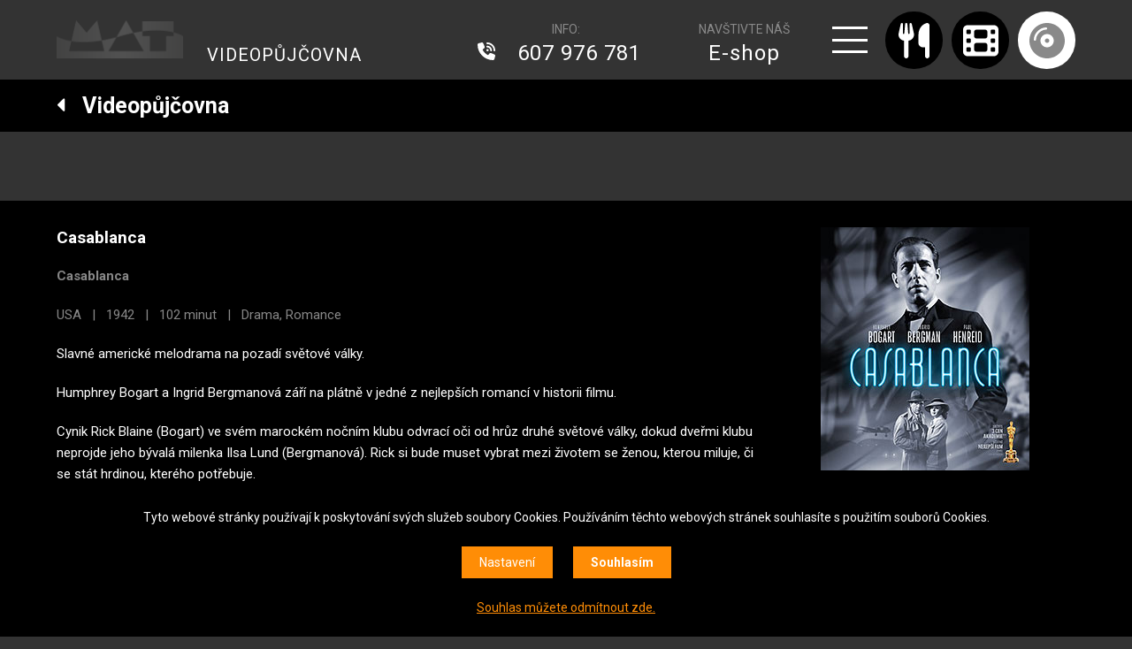

--- FILE ---
content_type: text/html; charset=UTF-8
request_url: https://www.mat.cz/kino/cz/pujcovna?movie-id=6949_casablanca
body_size: 5632
content:
<!DOCTYPE HTML>
<html lang="cs">
<head>
<meta charset="utf-8">
<meta name="viewport" content="width=device-width; initial-scale=1.0; maximum-scale=5.0; user-scalable=1;" />
<title>Videopůjčovna MAT na Karlově náměstí | Praha</title>

<meta name="description" content="Vstupte do retro světa filmových zážitků ve videopůjčovně MAT na Karlově náměstí v&nbsp;Praze! S&nbsp;více než 3000 filmovými tituly máme pro každého filmového nadšence něco speciálního. Od klasických snímků po nejnovější hity – na DVD, Blu-ray i&nbsp;4K-UHD discích. Užijte si kinematografii v&nbsp;nejvyšší kvalitě a&nbsp;nechte se pohltit do světa nezapomenutelných příběhů."  /> 
<meta name="keywords" content="Videopůjčovna, filmy, Karlovo náměstí, Praha, DVD, Blu-ray, videopujcovna, karlovo namesti"  /> 

<meta property="og:title" content="Casablanca (4K-UHD) | USA | 1942 | MAT" /> 
<meta property="og:url" content="https://www.mat.cz/kino/cz/pujcovna?movie-id=6949_casablanca" /> 
<meta property='og:description' content='Vstupte do retro světa filmových zážitků ve videopůjčovně MAT na Karlově náměstí v&nbsp;Praze! S&nbsp;více než 3000 filmovými tituly máme pro každého filmového nadšence něco speciálního. Od klasických snímků po nejnovější hity – na DVD, Blu-ray i&nbsp;4K-UHD discích. Užijte si kinematografii v&nbsp;nejvyšší kvalitě a&nbsp;nechte se pohltit do světa nezapomenutelných příběhů.' /> <meta name="author" content="MAT" />
<meta name="robots" content="index,follow" />

<meta property="og:image" content="https://www.mat.cz/kino/pict/program_movie_cz/face/6949.jpg" />
<link rel="icon" href="/kino/favicon32x32.png" sizes="32x32" />
<link rel="icon" href="/kino/favicon192x192.png" sizes="192x192" />
<link rel="apple-touch-icon-precomposed" href="/kino/favicon180x180.png" />
<meta name="msapplication-TileImage" content="/kino/favicon270x270.png" />

<script src="/kino/js/jquery-1.11.1.js"></script>
<link rel="stylesheet" href="/kino/js/jquery-ui.css" />
<script type='text/javascript' src="/kino/js/jquery-ui.js"></script>

<link href="https://fonts.googleapis.com/css?family=Orbitron:400,700|Roboto:400,700&amp;subset=latin-ext" rel="stylesheet" /> 
<link rel="stylesheet" href="https://use.fontawesome.com/releases/v5.7.1/css/all.css" integrity="sha384-fnmOCqbTlWIlj8LyTjo7mOUStjsKC4pOpQbqyi7RrhN7udi9RwhKkMHpvLbHG9Sr" crossorigin="anonymous" />

<link rel="stylesheet" href="/kino/owl-carousel/owl.carousel.css" />
<script src="/kino/owl-carousel/owl.carousel.min.js"></script>

<link rel="stylesheet" type="text/css" href="/kino/css/screen.css" />
<script type='text/javascript' src='/kino/js/site.js?1769925501'></script>

<link type="text/css" rel="stylesheet" href="/kino/lightgallery/lightgallery.css" /> 
<script type='text/javascript' src="/kino/lightgallery/lightgallery.min.js"></script>
<script type='text/javascript' src="/kino/lightgallery/lg-video.min.js"></script>
<script type='text/javascript' src="/kino/lightgallery/lg-hash.js"></script>
<script type='text/javascript' src="https://cdnjs.cloudflare.com/ajax/libs/jquery-mousewheel/3.1.13/jquery.mousewheel.min.js"></script>

<script>
window.dataLayer = window.dataLayer || [];
function gtag(){dataLayer.push(arguments);}

gtag('consent', 'default', {
  'ad_storage': 'denied',
  'analytics_storage': 'denied',
  'personalization_storage': 'denied'
});
</script>

<!-- Google tag (gtag.js) -->
<script async src="https://www.googletagmanager.com/gtag/js?id=G-2FFQD3MXB6"></script>
<script>
  window.dataLayer = window.dataLayer || [];
  function gtag(){dataLayer.push(arguments);}
  gtag('js', new Date());

  gtag('config', 'G-2FFQD3MXB6');
</script>



<!-- Event snippet for Zobrazení stránky conversion page -->
<script>
  gtag('event', 'conversion', {'send_to': 'AW-11315636956/SSwVCOmuzNoYENzV25Mq'});
</script>

<!-- Google tag (gtag.js) -->
<script async src="https://www.googletagmanager.com/gtag/js?id=AW-11315636956"></script>
<script>
  window.dataLayer = window.dataLayer || [];
  function gtag(){dataLayer.push(arguments);}
  gtag('js', new Date());

  gtag('config', 'AW-11315636956');
</script>


<!-- Meta Pixel Code -->
<script>
!function(f,b,e,v,n,t,s)
{if(f.fbq)return;n=f.fbq=function(){n.callMethod?
n.callMethod.apply(n,arguments):n.queue.push(arguments)};
if(!f._fbq)f._fbq=n;n.push=n;n.loaded=!0;n.version='2.0';
n.queue=[];t=b.createElement(e);t.async=!0;
t.src=v;s=b.getElementsByTagName(e)[0];
s.parentNode.insertBefore(t,s)}(window, document,'script',
'https://connect.facebook.net/en_US/fbevents.js');
fbq('init', '821914439421546');
fbq('track', 'PageView');
</script>
<noscript><img height="1" width="1" style="display:none"
src="https://www.facebook.com/tr?id=821914439421546&ev=PageView&noscript=1"
/></noscript>
<!-- End Meta Pixel Code -->


</head>

<body  class='article3' >
<div id="fb-root"></div>
<script>(function(d, s, id) {
  var js, fjs = d.getElementsByTagName(s)[0];
  if (d.getElementById(id)) {return;}
  js = d.createElement(s); js.id = id;
  js.src = "//connect.facebook.net/cs_CZ/all.js#xfbml=1";
  fjs.parentNode.insertBefore(js, fjs);
}(document, 'script', 'facebook-jssdk'));</script>


<section class='header'>
<div class='header0'>
<a href='/' class='logo'><span>MAT</span></a><div class='menuheadline'>
<a href='/kino/cz/pujcovna' class='menuh1'>VIDEOPŮJČOVNA</a>
</div>
<div class='logo-hotline'>
<span>INFO:</span>
<a href='tel:+420 607 976 781' class=''> 607 976 781</a>
</div>
<div class='logo-eshop'>
NAVŠTIVTE NÁŠ
<a href='https://eshop.mat.cz/' target='_blank'>E-shop</a>
</div><a href='#menu' class='menubutt'></a>
<a href='/kino/cz/restaurace-mat' class='logo-restaurant '><span><em></em>Restaurace</span></a>
<a href='/kino/' class='logo-cinema '><span><em></em>Kino</span></a>
<a href='/kino/cz/pujcovna' class='logo-dvd logo-dvds'><span><em></em>Videopůjčovna</span></a><div class='bin' id='bin'></div><div id='menu'>
<ul><li><a href='/kino/cz/pujcovna' id='menu3' class=' menus '>Videopůjčovna</a></li>
<li><a href='/kino/cz/o-pujcovne' id='menu17' class=''>O půjčovně</a></li>
<li><a href='/kino/cz/cykly' id='menu4' class=''>Cykly</a></li>
<li><a href='/kino/cz/darkova-karta' id='menu55' class=''>Dárková karta</a></li>
<li><a href='/kino/cz/digitalizace' id='menu6' class=''>Přepis 8mm filmů</a></li>
<li><a href='/kino/cz/o-kinu' id='menu7' class=''>O kinu</a></li>
<li><a href='https://eshop.mat.cz/' id='menu53' class=''>E-shop</a></li>
</ul>
</div>

</div>
</section>
<div class='afterheader'>

<!-- 3 -->

<section class='headlinebar'>
<div class='headlinebar0'>

<h1><a href='javascript:self.history.back();'><i class='fas fa-caret-left'></i> &nbsp; Videopůjčovna</a></h1>

</div>
</section><section class='submenu'>
&nbsp;
</section>

<div class='content'>
<div class='content0'><div class='rent1'>
<h2>Casablanca </h2>
<p><strong>Casablanca</strong></p>

<p>USA &nbsp; | &nbsp; 1942 &nbsp; | &nbsp; 102 minut &nbsp; | &nbsp; Drama, Romance</p><div class='white'><p>Slavné americké melodrama na pozadí světové války.</p><p>Humphrey Bogart a Ingrid Bergmanová září na plátně v jedné z nejlepších romancí v historii filmu.</p>

<p>Cynik Rick Blaine (Bogart) ve svém marockém nočním klubu odvrací oči od hrůz druhé světové války, dokud dveřmi klubu neprojde jeho bývalá milenka Ilsa Lund (Bergmanová). Rick si bude muset vybrat mezi životem se ženou, kterou miluje, či se stát hrdinou, kterého potřebuje.</p>
</div><p>hrají: Humphrey Bogart, Ingrid Bergman, Paul Henreid, Claude Rains, Conrad Veidt, Sydney Greenstreet</p><p><strong>režie:</strong> Michael Curtiz</p><p><strong>zvuk:</strong> anglický DTS Master Audio 2.0, český 1.0, francouzský 1.0, italský 2.0, maďarský 2.0, německý 2.0, polský voiceover, španělský 1.0</p><p><span class='soundlogo'><img src='/kino/img/sound/dolby-digital.gif' alt='dolby-digital' title='dolby-digital / SNID 95 - španělský 1.0' /></span></p><p><strong>titulky:</strong> české titulky, francouzské titulky, holandské titulky, italské titulky, maďarské titulky, německé titulky, polské titulky, rumunské titulky, španělské titulky</p><p>formát obrazu: 1:1,37</p></div><div class='rent2'><img src='http://old.mat.cz/pujcovna/images/dvd/casablanca-uhd.jpg' alt='Casablanca (4K-UHD)' title='Casablanca (4K-UHD)' /><div class='rent23'>nosič č.5079<br />
půjčovné 70 Kč<br />
<strong>půjčený</strong></div><p>Více o filmu:<br /><a href='http://www.csfd.cz/film/1912-casablanca/' target='_blank' class='icon-csfd'></a><a href='http://www.imdb.com/title/tt0034583/' target='_blank' class='icon-imdb'></a></p>

</div><div class='youtube'>
<iframe src='//www.youtube.com/embed/a2MnKebNlRo?rel=0' frameborder='0' allowfullscreen></iframe>
</div><div class='clear'></div>
</div>
</div><link rel='stylesheet' type='text/css' href='/kino/css/cookies.css' />
 <script type='text/javascript' src='/kino/js/cookies.js'></script>
 <div class='cookies cookiesanswer' id='cookies-short'>
 <div class='cookies1'>Tyto webové stránky používají k poskytování svých služeb soubory Cookies. Používáním těchto webových stránek souhlasíte s použitím souborů Cookies.</div>
 <div class='cookies2'>
 <a href='#cookies-settings' id='cookies-settings'>Nastavení</a> 
 <a href='#cookies-granted' id='cookies-granted'>Souhlasím</a>  
 </div>
 <div class='cookies3'><a href='#cookies-denied' id='cookies-denied'>Souhlas můžete odmítnout zde.</a></div>
 </div><div class='cookiesdetail' id='cookies-detail'>
 <div class='cookiesdetail0'></div>
 <div class='cookiesdetail1'>
 <a href='#cookies-close-detail' class='cookiesdetailclose'>&times;</a>
 <div class='cookiesdetail11'> Nastavení cookies</div>
  <div class='cookiesdetail12'><p>Zde máte možnost přizpůsobit soubory cookies dle kategorií, jak vyhovují nejlépe Vašim preferencím.</p>
</div>
   <div class='cookiesdetail13'>
   <a href='#tech_storage' class='cookieswitch cookieswitch1' id='butt_tech_storage'></a>
   Technické cookies</div>
   <div class='cookiesdetail14'><p>Technické cookies jsou nezbytné pro správné fungování webové stránky a všech funkcí, které nabízí a nemohou být vypnuty bez zablokování funkcí stránky. Jsou odpovědné mj. za uchovávání produktů v košíku, přihlášení k zákaznickému účtu, fungování filtrů, nákupní proces nebo ukládání nastavení soukromí. Z tohoto důvodu technické cookies nemohou být individuálně deaktivovány nebo aktivovány a jsou aktivní vždy</p>
</div>
   <div class='cookiesdetail15'>
   <a href='#analytics_storage'  id='butt_analytics_storage' data-storage='analytics_storage' class='cookieswitch cookieswitch0 '></a>
   Analytické cookies </div>
   <div class='cookiesdetail16'><p>Analytické cookies nám umožňují měření výkonu našeho webu a našich reklamních kampaní. Jejich pomocí určujeme počet návštěv a zdroje návštěv našich internetových stránek. Data získaná pomocí těchto cookies zpracováváme anonymně a souhrnně, bez použití identifikátorů, které ukazují na konkrétní uživatelé našeho webu. Díky těmto cookies můžeme optimalizovat výkon a funkčnost našich stránek.</p>
</div>
   <div class='cookiesdetail17'>
   <a href='#personalization_storage' id='butt_personalization_storage'  data-storage='personalization_storage' class='cookieswitch cookieswitch0 '></a>
   Preferenční cookies</div>
   <div class='cookiesdetail18'><p>Preferenční cookies umožňují, aby si webová stránka zapamatovala informace, které mění, jak se webová stránka chová nebo jak vypadá. Je to například Vámi preferovaný jazyk, měna, oblíbené nebo naposledy prohlížené produkty apod. Díky těmto cookies Vám můžeme doporučit na webu produkty a nabídky, které budou pro Vás co nejzajímavější.</p>
</div>
   <div class='cookiesdetail19'>
   <a href='#ad_storage'  id='butt_ad_storage'  data-storage='ad_storage' class='cookieswitch cookieswitch0 '></a>
   Marketingové cookies</div>
   <div class='cookiesdetail20'><p>Marketingové cookies používáme my nebo naši partneři, abychom Vám dokázali zobrazit co nejrelevantnější obsah nebo reklamy jak na našich stránkách, tak na stránkách třetích subjektů. To je možné díky vytváření tzv. pseudonymizovaného profilu dle Vašich zájmů. Ale nebojte, tímto profilováním zpravidla není možná bezprostřední identifikace Vaší osoby, protože jsou používány pouze pseudonymizované údaje. Pokud nevyjádříte souhlas s těmito cookies, neuvidíte v reklamních sděleních obsah ušitý na míru Vašim zájmům.</p>
</div>
   <div class='cookiesdetail21'>
   <a href='#cookies-granted-selected'  id='cookies-granted-selected'  class='cookiesdetail21'>Souhlasím s využitím vybraných souborů cookies</a>
   <a href='#cookies-granted-all'  id='cookies-granted-all'  class='cookiesdetail22'>Souhlasím s využitím všech souborů cookies</a>
   <div class='clear'></div>
   </div>
 </div>
 </div>
<section class='popupbin' id='popupbin' data-link='/kino/bin-ajax.php'>
<div class='popupbin1'>
<a href='#popupbin' class='popupformclose showhide'></a>
Položka byla přidána do košíku. <a href='/kino/cz/shop/cart' class='popupbin2a'>Dokončit objednávku</a>
<div id='popupbin2'></div>
</div>
</section><a href='#top' class='top slideto'></a><div class='footer'>
<div class='footer0'>

<div class='footer1'>
<img src='/kino/img/logo2023.png' alt='MAT' />
<p>provozovatel:<br />
MAT CLUB s.r.o.<br />
Karlovo náměstí 19<br />
120 00 Praha 2<br />
<br />
IČO 27147118<br />
DIČ CZ27147118</p>
</div>

<div class='footer1'>
<p>Restaurace MAT<br />
kontakt +420 606 588 327<br />
<a href="mailto:info@mat.cz">info@mat.cz</a> (neslouží pro rezervace míst)<br />
<br />
Kino MAT<br />
kontakt +420 224 915 765<br />
<a href="mailto:kino@mat.cz">kino@mat.cz</a> (neslouží pro rezervace vstupenek)<br />
<br />
Videopůjčovna<br />
kontakt +420 607 976 781<br />
<a href="mailto:videopujcovna@mat.cz">videopujcovna@mat.cz</a></p>
</div>

<div class='footer1'>
<p><a href="https://www.facebook.com/KinoMatPraha" target="_blank">Facebook</a> | <a href="https://www.instagram.com/kino_mat/" target="_blank">Instagram</a><br />
Copyright © MAT 2023</p>
</div>

<div class='footer1'>
<img src='/kino/archiv/partner/europacinemas.svg' alt='MAT - Europa Cinemas' class='footerlogo1' />
<img src='/kino/archiv/partner/praha.png' alt='MAT - Praha' class='footerlogo2' />
<img src='/kino/archiv/partner/praha-2.svg' alt='MAT - Praha 2' class='footerlogo3' />
<p>Partneři našeho kina</p>
<a href='#cookies' class='show-cookies-settings'>Nastavení cookies</a>
</div>

<div class='clear'></div>
</div>
</div>      <script src="https://www.google.com/recaptcha/api.js?render=6Ld36OQZAAAAAJ8B_MeqRFeYuV4xdeWklfRD_kcX"></script>
      <script type="text/javascript">
         $(document).ready(function(){
            setInterval(function(){
            grecaptcha.ready(function() {
                grecaptcha.execute('6Ld36OQZAAAAAJ8B_MeqRFeYuV4xdeWklfRD_kcX', {action: 'application_form'}).then(function(token) {
                    $('.token').val(token);
                    $('.action').val('application_form');
                });
            });
            }, 3000);
         });

      </script>
      
      
</div>
</body>
</html>

--- FILE ---
content_type: text/html; charset=utf-8
request_url: https://www.google.com/recaptcha/api2/anchor?ar=1&k=6Ld36OQZAAAAAJ8B_MeqRFeYuV4xdeWklfRD_kcX&co=aHR0cHM6Ly93d3cubWF0LmN6OjQ0Mw..&hl=en&v=N67nZn4AqZkNcbeMu4prBgzg&size=invisible&anchor-ms=20000&execute-ms=30000&cb=c8a2zy208kig
body_size: 48614
content:
<!DOCTYPE HTML><html dir="ltr" lang="en"><head><meta http-equiv="Content-Type" content="text/html; charset=UTF-8">
<meta http-equiv="X-UA-Compatible" content="IE=edge">
<title>reCAPTCHA</title>
<style type="text/css">
/* cyrillic-ext */
@font-face {
  font-family: 'Roboto';
  font-style: normal;
  font-weight: 400;
  font-stretch: 100%;
  src: url(//fonts.gstatic.com/s/roboto/v48/KFO7CnqEu92Fr1ME7kSn66aGLdTylUAMa3GUBHMdazTgWw.woff2) format('woff2');
  unicode-range: U+0460-052F, U+1C80-1C8A, U+20B4, U+2DE0-2DFF, U+A640-A69F, U+FE2E-FE2F;
}
/* cyrillic */
@font-face {
  font-family: 'Roboto';
  font-style: normal;
  font-weight: 400;
  font-stretch: 100%;
  src: url(//fonts.gstatic.com/s/roboto/v48/KFO7CnqEu92Fr1ME7kSn66aGLdTylUAMa3iUBHMdazTgWw.woff2) format('woff2');
  unicode-range: U+0301, U+0400-045F, U+0490-0491, U+04B0-04B1, U+2116;
}
/* greek-ext */
@font-face {
  font-family: 'Roboto';
  font-style: normal;
  font-weight: 400;
  font-stretch: 100%;
  src: url(//fonts.gstatic.com/s/roboto/v48/KFO7CnqEu92Fr1ME7kSn66aGLdTylUAMa3CUBHMdazTgWw.woff2) format('woff2');
  unicode-range: U+1F00-1FFF;
}
/* greek */
@font-face {
  font-family: 'Roboto';
  font-style: normal;
  font-weight: 400;
  font-stretch: 100%;
  src: url(//fonts.gstatic.com/s/roboto/v48/KFO7CnqEu92Fr1ME7kSn66aGLdTylUAMa3-UBHMdazTgWw.woff2) format('woff2');
  unicode-range: U+0370-0377, U+037A-037F, U+0384-038A, U+038C, U+038E-03A1, U+03A3-03FF;
}
/* math */
@font-face {
  font-family: 'Roboto';
  font-style: normal;
  font-weight: 400;
  font-stretch: 100%;
  src: url(//fonts.gstatic.com/s/roboto/v48/KFO7CnqEu92Fr1ME7kSn66aGLdTylUAMawCUBHMdazTgWw.woff2) format('woff2');
  unicode-range: U+0302-0303, U+0305, U+0307-0308, U+0310, U+0312, U+0315, U+031A, U+0326-0327, U+032C, U+032F-0330, U+0332-0333, U+0338, U+033A, U+0346, U+034D, U+0391-03A1, U+03A3-03A9, U+03B1-03C9, U+03D1, U+03D5-03D6, U+03F0-03F1, U+03F4-03F5, U+2016-2017, U+2034-2038, U+203C, U+2040, U+2043, U+2047, U+2050, U+2057, U+205F, U+2070-2071, U+2074-208E, U+2090-209C, U+20D0-20DC, U+20E1, U+20E5-20EF, U+2100-2112, U+2114-2115, U+2117-2121, U+2123-214F, U+2190, U+2192, U+2194-21AE, U+21B0-21E5, U+21F1-21F2, U+21F4-2211, U+2213-2214, U+2216-22FF, U+2308-230B, U+2310, U+2319, U+231C-2321, U+2336-237A, U+237C, U+2395, U+239B-23B7, U+23D0, U+23DC-23E1, U+2474-2475, U+25AF, U+25B3, U+25B7, U+25BD, U+25C1, U+25CA, U+25CC, U+25FB, U+266D-266F, U+27C0-27FF, U+2900-2AFF, U+2B0E-2B11, U+2B30-2B4C, U+2BFE, U+3030, U+FF5B, U+FF5D, U+1D400-1D7FF, U+1EE00-1EEFF;
}
/* symbols */
@font-face {
  font-family: 'Roboto';
  font-style: normal;
  font-weight: 400;
  font-stretch: 100%;
  src: url(//fonts.gstatic.com/s/roboto/v48/KFO7CnqEu92Fr1ME7kSn66aGLdTylUAMaxKUBHMdazTgWw.woff2) format('woff2');
  unicode-range: U+0001-000C, U+000E-001F, U+007F-009F, U+20DD-20E0, U+20E2-20E4, U+2150-218F, U+2190, U+2192, U+2194-2199, U+21AF, U+21E6-21F0, U+21F3, U+2218-2219, U+2299, U+22C4-22C6, U+2300-243F, U+2440-244A, U+2460-24FF, U+25A0-27BF, U+2800-28FF, U+2921-2922, U+2981, U+29BF, U+29EB, U+2B00-2BFF, U+4DC0-4DFF, U+FFF9-FFFB, U+10140-1018E, U+10190-1019C, U+101A0, U+101D0-101FD, U+102E0-102FB, U+10E60-10E7E, U+1D2C0-1D2D3, U+1D2E0-1D37F, U+1F000-1F0FF, U+1F100-1F1AD, U+1F1E6-1F1FF, U+1F30D-1F30F, U+1F315, U+1F31C, U+1F31E, U+1F320-1F32C, U+1F336, U+1F378, U+1F37D, U+1F382, U+1F393-1F39F, U+1F3A7-1F3A8, U+1F3AC-1F3AF, U+1F3C2, U+1F3C4-1F3C6, U+1F3CA-1F3CE, U+1F3D4-1F3E0, U+1F3ED, U+1F3F1-1F3F3, U+1F3F5-1F3F7, U+1F408, U+1F415, U+1F41F, U+1F426, U+1F43F, U+1F441-1F442, U+1F444, U+1F446-1F449, U+1F44C-1F44E, U+1F453, U+1F46A, U+1F47D, U+1F4A3, U+1F4B0, U+1F4B3, U+1F4B9, U+1F4BB, U+1F4BF, U+1F4C8-1F4CB, U+1F4D6, U+1F4DA, U+1F4DF, U+1F4E3-1F4E6, U+1F4EA-1F4ED, U+1F4F7, U+1F4F9-1F4FB, U+1F4FD-1F4FE, U+1F503, U+1F507-1F50B, U+1F50D, U+1F512-1F513, U+1F53E-1F54A, U+1F54F-1F5FA, U+1F610, U+1F650-1F67F, U+1F687, U+1F68D, U+1F691, U+1F694, U+1F698, U+1F6AD, U+1F6B2, U+1F6B9-1F6BA, U+1F6BC, U+1F6C6-1F6CF, U+1F6D3-1F6D7, U+1F6E0-1F6EA, U+1F6F0-1F6F3, U+1F6F7-1F6FC, U+1F700-1F7FF, U+1F800-1F80B, U+1F810-1F847, U+1F850-1F859, U+1F860-1F887, U+1F890-1F8AD, U+1F8B0-1F8BB, U+1F8C0-1F8C1, U+1F900-1F90B, U+1F93B, U+1F946, U+1F984, U+1F996, U+1F9E9, U+1FA00-1FA6F, U+1FA70-1FA7C, U+1FA80-1FA89, U+1FA8F-1FAC6, U+1FACE-1FADC, U+1FADF-1FAE9, U+1FAF0-1FAF8, U+1FB00-1FBFF;
}
/* vietnamese */
@font-face {
  font-family: 'Roboto';
  font-style: normal;
  font-weight: 400;
  font-stretch: 100%;
  src: url(//fonts.gstatic.com/s/roboto/v48/KFO7CnqEu92Fr1ME7kSn66aGLdTylUAMa3OUBHMdazTgWw.woff2) format('woff2');
  unicode-range: U+0102-0103, U+0110-0111, U+0128-0129, U+0168-0169, U+01A0-01A1, U+01AF-01B0, U+0300-0301, U+0303-0304, U+0308-0309, U+0323, U+0329, U+1EA0-1EF9, U+20AB;
}
/* latin-ext */
@font-face {
  font-family: 'Roboto';
  font-style: normal;
  font-weight: 400;
  font-stretch: 100%;
  src: url(//fonts.gstatic.com/s/roboto/v48/KFO7CnqEu92Fr1ME7kSn66aGLdTylUAMa3KUBHMdazTgWw.woff2) format('woff2');
  unicode-range: U+0100-02BA, U+02BD-02C5, U+02C7-02CC, U+02CE-02D7, U+02DD-02FF, U+0304, U+0308, U+0329, U+1D00-1DBF, U+1E00-1E9F, U+1EF2-1EFF, U+2020, U+20A0-20AB, U+20AD-20C0, U+2113, U+2C60-2C7F, U+A720-A7FF;
}
/* latin */
@font-face {
  font-family: 'Roboto';
  font-style: normal;
  font-weight: 400;
  font-stretch: 100%;
  src: url(//fonts.gstatic.com/s/roboto/v48/KFO7CnqEu92Fr1ME7kSn66aGLdTylUAMa3yUBHMdazQ.woff2) format('woff2');
  unicode-range: U+0000-00FF, U+0131, U+0152-0153, U+02BB-02BC, U+02C6, U+02DA, U+02DC, U+0304, U+0308, U+0329, U+2000-206F, U+20AC, U+2122, U+2191, U+2193, U+2212, U+2215, U+FEFF, U+FFFD;
}
/* cyrillic-ext */
@font-face {
  font-family: 'Roboto';
  font-style: normal;
  font-weight: 500;
  font-stretch: 100%;
  src: url(//fonts.gstatic.com/s/roboto/v48/KFO7CnqEu92Fr1ME7kSn66aGLdTylUAMa3GUBHMdazTgWw.woff2) format('woff2');
  unicode-range: U+0460-052F, U+1C80-1C8A, U+20B4, U+2DE0-2DFF, U+A640-A69F, U+FE2E-FE2F;
}
/* cyrillic */
@font-face {
  font-family: 'Roboto';
  font-style: normal;
  font-weight: 500;
  font-stretch: 100%;
  src: url(//fonts.gstatic.com/s/roboto/v48/KFO7CnqEu92Fr1ME7kSn66aGLdTylUAMa3iUBHMdazTgWw.woff2) format('woff2');
  unicode-range: U+0301, U+0400-045F, U+0490-0491, U+04B0-04B1, U+2116;
}
/* greek-ext */
@font-face {
  font-family: 'Roboto';
  font-style: normal;
  font-weight: 500;
  font-stretch: 100%;
  src: url(//fonts.gstatic.com/s/roboto/v48/KFO7CnqEu92Fr1ME7kSn66aGLdTylUAMa3CUBHMdazTgWw.woff2) format('woff2');
  unicode-range: U+1F00-1FFF;
}
/* greek */
@font-face {
  font-family: 'Roboto';
  font-style: normal;
  font-weight: 500;
  font-stretch: 100%;
  src: url(//fonts.gstatic.com/s/roboto/v48/KFO7CnqEu92Fr1ME7kSn66aGLdTylUAMa3-UBHMdazTgWw.woff2) format('woff2');
  unicode-range: U+0370-0377, U+037A-037F, U+0384-038A, U+038C, U+038E-03A1, U+03A3-03FF;
}
/* math */
@font-face {
  font-family: 'Roboto';
  font-style: normal;
  font-weight: 500;
  font-stretch: 100%;
  src: url(//fonts.gstatic.com/s/roboto/v48/KFO7CnqEu92Fr1ME7kSn66aGLdTylUAMawCUBHMdazTgWw.woff2) format('woff2');
  unicode-range: U+0302-0303, U+0305, U+0307-0308, U+0310, U+0312, U+0315, U+031A, U+0326-0327, U+032C, U+032F-0330, U+0332-0333, U+0338, U+033A, U+0346, U+034D, U+0391-03A1, U+03A3-03A9, U+03B1-03C9, U+03D1, U+03D5-03D6, U+03F0-03F1, U+03F4-03F5, U+2016-2017, U+2034-2038, U+203C, U+2040, U+2043, U+2047, U+2050, U+2057, U+205F, U+2070-2071, U+2074-208E, U+2090-209C, U+20D0-20DC, U+20E1, U+20E5-20EF, U+2100-2112, U+2114-2115, U+2117-2121, U+2123-214F, U+2190, U+2192, U+2194-21AE, U+21B0-21E5, U+21F1-21F2, U+21F4-2211, U+2213-2214, U+2216-22FF, U+2308-230B, U+2310, U+2319, U+231C-2321, U+2336-237A, U+237C, U+2395, U+239B-23B7, U+23D0, U+23DC-23E1, U+2474-2475, U+25AF, U+25B3, U+25B7, U+25BD, U+25C1, U+25CA, U+25CC, U+25FB, U+266D-266F, U+27C0-27FF, U+2900-2AFF, U+2B0E-2B11, U+2B30-2B4C, U+2BFE, U+3030, U+FF5B, U+FF5D, U+1D400-1D7FF, U+1EE00-1EEFF;
}
/* symbols */
@font-face {
  font-family: 'Roboto';
  font-style: normal;
  font-weight: 500;
  font-stretch: 100%;
  src: url(//fonts.gstatic.com/s/roboto/v48/KFO7CnqEu92Fr1ME7kSn66aGLdTylUAMaxKUBHMdazTgWw.woff2) format('woff2');
  unicode-range: U+0001-000C, U+000E-001F, U+007F-009F, U+20DD-20E0, U+20E2-20E4, U+2150-218F, U+2190, U+2192, U+2194-2199, U+21AF, U+21E6-21F0, U+21F3, U+2218-2219, U+2299, U+22C4-22C6, U+2300-243F, U+2440-244A, U+2460-24FF, U+25A0-27BF, U+2800-28FF, U+2921-2922, U+2981, U+29BF, U+29EB, U+2B00-2BFF, U+4DC0-4DFF, U+FFF9-FFFB, U+10140-1018E, U+10190-1019C, U+101A0, U+101D0-101FD, U+102E0-102FB, U+10E60-10E7E, U+1D2C0-1D2D3, U+1D2E0-1D37F, U+1F000-1F0FF, U+1F100-1F1AD, U+1F1E6-1F1FF, U+1F30D-1F30F, U+1F315, U+1F31C, U+1F31E, U+1F320-1F32C, U+1F336, U+1F378, U+1F37D, U+1F382, U+1F393-1F39F, U+1F3A7-1F3A8, U+1F3AC-1F3AF, U+1F3C2, U+1F3C4-1F3C6, U+1F3CA-1F3CE, U+1F3D4-1F3E0, U+1F3ED, U+1F3F1-1F3F3, U+1F3F5-1F3F7, U+1F408, U+1F415, U+1F41F, U+1F426, U+1F43F, U+1F441-1F442, U+1F444, U+1F446-1F449, U+1F44C-1F44E, U+1F453, U+1F46A, U+1F47D, U+1F4A3, U+1F4B0, U+1F4B3, U+1F4B9, U+1F4BB, U+1F4BF, U+1F4C8-1F4CB, U+1F4D6, U+1F4DA, U+1F4DF, U+1F4E3-1F4E6, U+1F4EA-1F4ED, U+1F4F7, U+1F4F9-1F4FB, U+1F4FD-1F4FE, U+1F503, U+1F507-1F50B, U+1F50D, U+1F512-1F513, U+1F53E-1F54A, U+1F54F-1F5FA, U+1F610, U+1F650-1F67F, U+1F687, U+1F68D, U+1F691, U+1F694, U+1F698, U+1F6AD, U+1F6B2, U+1F6B9-1F6BA, U+1F6BC, U+1F6C6-1F6CF, U+1F6D3-1F6D7, U+1F6E0-1F6EA, U+1F6F0-1F6F3, U+1F6F7-1F6FC, U+1F700-1F7FF, U+1F800-1F80B, U+1F810-1F847, U+1F850-1F859, U+1F860-1F887, U+1F890-1F8AD, U+1F8B0-1F8BB, U+1F8C0-1F8C1, U+1F900-1F90B, U+1F93B, U+1F946, U+1F984, U+1F996, U+1F9E9, U+1FA00-1FA6F, U+1FA70-1FA7C, U+1FA80-1FA89, U+1FA8F-1FAC6, U+1FACE-1FADC, U+1FADF-1FAE9, U+1FAF0-1FAF8, U+1FB00-1FBFF;
}
/* vietnamese */
@font-face {
  font-family: 'Roboto';
  font-style: normal;
  font-weight: 500;
  font-stretch: 100%;
  src: url(//fonts.gstatic.com/s/roboto/v48/KFO7CnqEu92Fr1ME7kSn66aGLdTylUAMa3OUBHMdazTgWw.woff2) format('woff2');
  unicode-range: U+0102-0103, U+0110-0111, U+0128-0129, U+0168-0169, U+01A0-01A1, U+01AF-01B0, U+0300-0301, U+0303-0304, U+0308-0309, U+0323, U+0329, U+1EA0-1EF9, U+20AB;
}
/* latin-ext */
@font-face {
  font-family: 'Roboto';
  font-style: normal;
  font-weight: 500;
  font-stretch: 100%;
  src: url(//fonts.gstatic.com/s/roboto/v48/KFO7CnqEu92Fr1ME7kSn66aGLdTylUAMa3KUBHMdazTgWw.woff2) format('woff2');
  unicode-range: U+0100-02BA, U+02BD-02C5, U+02C7-02CC, U+02CE-02D7, U+02DD-02FF, U+0304, U+0308, U+0329, U+1D00-1DBF, U+1E00-1E9F, U+1EF2-1EFF, U+2020, U+20A0-20AB, U+20AD-20C0, U+2113, U+2C60-2C7F, U+A720-A7FF;
}
/* latin */
@font-face {
  font-family: 'Roboto';
  font-style: normal;
  font-weight: 500;
  font-stretch: 100%;
  src: url(//fonts.gstatic.com/s/roboto/v48/KFO7CnqEu92Fr1ME7kSn66aGLdTylUAMa3yUBHMdazQ.woff2) format('woff2');
  unicode-range: U+0000-00FF, U+0131, U+0152-0153, U+02BB-02BC, U+02C6, U+02DA, U+02DC, U+0304, U+0308, U+0329, U+2000-206F, U+20AC, U+2122, U+2191, U+2193, U+2212, U+2215, U+FEFF, U+FFFD;
}
/* cyrillic-ext */
@font-face {
  font-family: 'Roboto';
  font-style: normal;
  font-weight: 900;
  font-stretch: 100%;
  src: url(//fonts.gstatic.com/s/roboto/v48/KFO7CnqEu92Fr1ME7kSn66aGLdTylUAMa3GUBHMdazTgWw.woff2) format('woff2');
  unicode-range: U+0460-052F, U+1C80-1C8A, U+20B4, U+2DE0-2DFF, U+A640-A69F, U+FE2E-FE2F;
}
/* cyrillic */
@font-face {
  font-family: 'Roboto';
  font-style: normal;
  font-weight: 900;
  font-stretch: 100%;
  src: url(//fonts.gstatic.com/s/roboto/v48/KFO7CnqEu92Fr1ME7kSn66aGLdTylUAMa3iUBHMdazTgWw.woff2) format('woff2');
  unicode-range: U+0301, U+0400-045F, U+0490-0491, U+04B0-04B1, U+2116;
}
/* greek-ext */
@font-face {
  font-family: 'Roboto';
  font-style: normal;
  font-weight: 900;
  font-stretch: 100%;
  src: url(//fonts.gstatic.com/s/roboto/v48/KFO7CnqEu92Fr1ME7kSn66aGLdTylUAMa3CUBHMdazTgWw.woff2) format('woff2');
  unicode-range: U+1F00-1FFF;
}
/* greek */
@font-face {
  font-family: 'Roboto';
  font-style: normal;
  font-weight: 900;
  font-stretch: 100%;
  src: url(//fonts.gstatic.com/s/roboto/v48/KFO7CnqEu92Fr1ME7kSn66aGLdTylUAMa3-UBHMdazTgWw.woff2) format('woff2');
  unicode-range: U+0370-0377, U+037A-037F, U+0384-038A, U+038C, U+038E-03A1, U+03A3-03FF;
}
/* math */
@font-face {
  font-family: 'Roboto';
  font-style: normal;
  font-weight: 900;
  font-stretch: 100%;
  src: url(//fonts.gstatic.com/s/roboto/v48/KFO7CnqEu92Fr1ME7kSn66aGLdTylUAMawCUBHMdazTgWw.woff2) format('woff2');
  unicode-range: U+0302-0303, U+0305, U+0307-0308, U+0310, U+0312, U+0315, U+031A, U+0326-0327, U+032C, U+032F-0330, U+0332-0333, U+0338, U+033A, U+0346, U+034D, U+0391-03A1, U+03A3-03A9, U+03B1-03C9, U+03D1, U+03D5-03D6, U+03F0-03F1, U+03F4-03F5, U+2016-2017, U+2034-2038, U+203C, U+2040, U+2043, U+2047, U+2050, U+2057, U+205F, U+2070-2071, U+2074-208E, U+2090-209C, U+20D0-20DC, U+20E1, U+20E5-20EF, U+2100-2112, U+2114-2115, U+2117-2121, U+2123-214F, U+2190, U+2192, U+2194-21AE, U+21B0-21E5, U+21F1-21F2, U+21F4-2211, U+2213-2214, U+2216-22FF, U+2308-230B, U+2310, U+2319, U+231C-2321, U+2336-237A, U+237C, U+2395, U+239B-23B7, U+23D0, U+23DC-23E1, U+2474-2475, U+25AF, U+25B3, U+25B7, U+25BD, U+25C1, U+25CA, U+25CC, U+25FB, U+266D-266F, U+27C0-27FF, U+2900-2AFF, U+2B0E-2B11, U+2B30-2B4C, U+2BFE, U+3030, U+FF5B, U+FF5D, U+1D400-1D7FF, U+1EE00-1EEFF;
}
/* symbols */
@font-face {
  font-family: 'Roboto';
  font-style: normal;
  font-weight: 900;
  font-stretch: 100%;
  src: url(//fonts.gstatic.com/s/roboto/v48/KFO7CnqEu92Fr1ME7kSn66aGLdTylUAMaxKUBHMdazTgWw.woff2) format('woff2');
  unicode-range: U+0001-000C, U+000E-001F, U+007F-009F, U+20DD-20E0, U+20E2-20E4, U+2150-218F, U+2190, U+2192, U+2194-2199, U+21AF, U+21E6-21F0, U+21F3, U+2218-2219, U+2299, U+22C4-22C6, U+2300-243F, U+2440-244A, U+2460-24FF, U+25A0-27BF, U+2800-28FF, U+2921-2922, U+2981, U+29BF, U+29EB, U+2B00-2BFF, U+4DC0-4DFF, U+FFF9-FFFB, U+10140-1018E, U+10190-1019C, U+101A0, U+101D0-101FD, U+102E0-102FB, U+10E60-10E7E, U+1D2C0-1D2D3, U+1D2E0-1D37F, U+1F000-1F0FF, U+1F100-1F1AD, U+1F1E6-1F1FF, U+1F30D-1F30F, U+1F315, U+1F31C, U+1F31E, U+1F320-1F32C, U+1F336, U+1F378, U+1F37D, U+1F382, U+1F393-1F39F, U+1F3A7-1F3A8, U+1F3AC-1F3AF, U+1F3C2, U+1F3C4-1F3C6, U+1F3CA-1F3CE, U+1F3D4-1F3E0, U+1F3ED, U+1F3F1-1F3F3, U+1F3F5-1F3F7, U+1F408, U+1F415, U+1F41F, U+1F426, U+1F43F, U+1F441-1F442, U+1F444, U+1F446-1F449, U+1F44C-1F44E, U+1F453, U+1F46A, U+1F47D, U+1F4A3, U+1F4B0, U+1F4B3, U+1F4B9, U+1F4BB, U+1F4BF, U+1F4C8-1F4CB, U+1F4D6, U+1F4DA, U+1F4DF, U+1F4E3-1F4E6, U+1F4EA-1F4ED, U+1F4F7, U+1F4F9-1F4FB, U+1F4FD-1F4FE, U+1F503, U+1F507-1F50B, U+1F50D, U+1F512-1F513, U+1F53E-1F54A, U+1F54F-1F5FA, U+1F610, U+1F650-1F67F, U+1F687, U+1F68D, U+1F691, U+1F694, U+1F698, U+1F6AD, U+1F6B2, U+1F6B9-1F6BA, U+1F6BC, U+1F6C6-1F6CF, U+1F6D3-1F6D7, U+1F6E0-1F6EA, U+1F6F0-1F6F3, U+1F6F7-1F6FC, U+1F700-1F7FF, U+1F800-1F80B, U+1F810-1F847, U+1F850-1F859, U+1F860-1F887, U+1F890-1F8AD, U+1F8B0-1F8BB, U+1F8C0-1F8C1, U+1F900-1F90B, U+1F93B, U+1F946, U+1F984, U+1F996, U+1F9E9, U+1FA00-1FA6F, U+1FA70-1FA7C, U+1FA80-1FA89, U+1FA8F-1FAC6, U+1FACE-1FADC, U+1FADF-1FAE9, U+1FAF0-1FAF8, U+1FB00-1FBFF;
}
/* vietnamese */
@font-face {
  font-family: 'Roboto';
  font-style: normal;
  font-weight: 900;
  font-stretch: 100%;
  src: url(//fonts.gstatic.com/s/roboto/v48/KFO7CnqEu92Fr1ME7kSn66aGLdTylUAMa3OUBHMdazTgWw.woff2) format('woff2');
  unicode-range: U+0102-0103, U+0110-0111, U+0128-0129, U+0168-0169, U+01A0-01A1, U+01AF-01B0, U+0300-0301, U+0303-0304, U+0308-0309, U+0323, U+0329, U+1EA0-1EF9, U+20AB;
}
/* latin-ext */
@font-face {
  font-family: 'Roboto';
  font-style: normal;
  font-weight: 900;
  font-stretch: 100%;
  src: url(//fonts.gstatic.com/s/roboto/v48/KFO7CnqEu92Fr1ME7kSn66aGLdTylUAMa3KUBHMdazTgWw.woff2) format('woff2');
  unicode-range: U+0100-02BA, U+02BD-02C5, U+02C7-02CC, U+02CE-02D7, U+02DD-02FF, U+0304, U+0308, U+0329, U+1D00-1DBF, U+1E00-1E9F, U+1EF2-1EFF, U+2020, U+20A0-20AB, U+20AD-20C0, U+2113, U+2C60-2C7F, U+A720-A7FF;
}
/* latin */
@font-face {
  font-family: 'Roboto';
  font-style: normal;
  font-weight: 900;
  font-stretch: 100%;
  src: url(//fonts.gstatic.com/s/roboto/v48/KFO7CnqEu92Fr1ME7kSn66aGLdTylUAMa3yUBHMdazQ.woff2) format('woff2');
  unicode-range: U+0000-00FF, U+0131, U+0152-0153, U+02BB-02BC, U+02C6, U+02DA, U+02DC, U+0304, U+0308, U+0329, U+2000-206F, U+20AC, U+2122, U+2191, U+2193, U+2212, U+2215, U+FEFF, U+FFFD;
}

</style>
<link rel="stylesheet" type="text/css" href="https://www.gstatic.com/recaptcha/releases/N67nZn4AqZkNcbeMu4prBgzg/styles__ltr.css">
<script nonce="7AWnKYYXC2QzHAh7HX7Nyg" type="text/javascript">window['__recaptcha_api'] = 'https://www.google.com/recaptcha/api2/';</script>
<script type="text/javascript" src="https://www.gstatic.com/recaptcha/releases/N67nZn4AqZkNcbeMu4prBgzg/recaptcha__en.js" nonce="7AWnKYYXC2QzHAh7HX7Nyg">
      
    </script></head>
<body><div id="rc-anchor-alert" class="rc-anchor-alert"></div>
<input type="hidden" id="recaptcha-token" value="[base64]">
<script type="text/javascript" nonce="7AWnKYYXC2QzHAh7HX7Nyg">
      recaptcha.anchor.Main.init("[\x22ainput\x22,[\x22bgdata\x22,\x22\x22,\[base64]/[base64]/[base64]/[base64]/[base64]/[base64]/KGcoTywyNTMsTy5PKSxVRyhPLEMpKTpnKE8sMjUzLEMpLE8pKSxsKSksTykpfSxieT1mdW5jdGlvbihDLE8sdSxsKXtmb3IobD0odT1SKEMpLDApO08+MDtPLS0pbD1sPDw4fFooQyk7ZyhDLHUsbCl9LFVHPWZ1bmN0aW9uKEMsTyl7Qy5pLmxlbmd0aD4xMDQ/[base64]/[base64]/[base64]/[base64]/[base64]/[base64]/[base64]\\u003d\x22,\[base64]\\u003d\\u003d\x22,\x22P8KyeV7Ch0IYRcKnw6LDqUl5FngBw5HClA12wrQWwpjCkWTDsEVrA8KQSlbCjcKBwqk/bDHDpjfCohpUwrHDg8KUacOHw7NDw7rCisKUM2ogPsONw7bCusKtb8OLZxrDh1U1VMKAw5/[base64]/[base64]/Dv8O5w6JdWsKkwrnDuQMxwovDg8OqYMKqwqQ+dsOLZ8KfK8OqYcOzw4DDqF7DpcKiKsKXfgvCqg/[base64]/DmMKawr3Cp8K3HhArwqBgSk7DvlDCiHbCkjDDv2rDq8OQZR4Vw7bCi1jDhlIaaRPCn8ObBcO9wq/Cg8K5IMOZw4zDtcOvw5hwYlM2ekosRQ4ww4fDncOlwpnDrGQJcBAXwr/Csjpkb8OgSUpcfMOkKXMhSCDCosOhwrIBD2bDtmbDvkfCpsOeZcO9w70bccOFw7bDtkfCiAXCtRrDocKMAmIuwoNpwojCk0TDmwE/[base64]/wpHDjMOBJnYrbcKbw7YNBGEiwo8VEsKjQ8Kgw45fUsKWBAEMS8O/H8K6w73Cn8O2w40dRcONECHCuMONEwbCgMKVwo3Cl0rCocOTBFB8OsOXw7vDjyoMw7zCmsO2YMORw6pqCMKDYEfCmMKBwqjCjjbCnj8fwr0uSw5Ww5bDoTlSw7F8w4vCusKNw4LDmcOHOxcVwo5pwpBwO8KlaBTCjQfCpS14w53ChMKJP8KuR1prwqZ3wr/CrQZHXik0ERxNwrbCqsKmHMO5woPCucK5KCsJCAtJEmbDgybDqsO7W0/CksOpOsKgYMOmw4cZwqpFwpfCkWx9DsOswoMOVMO+w7DCk8OuIMK/[base64]/w4DCg8Kwd3DClwNgQcKSG0t8NcORJcOswqXDjsOqYSPCgHXDgSzChhREwrETwowbHcO4w6vDtD8QY1dkw705Yi5BwpTCtl5pw7J6w5h2wr9WOsOOei4HwpbDqF/CosO3wq/[base64]/Du0DDq0wfw4jCuMOFQRAQbsORwoLCiFUkw4QxbsOUw7zCvMKtwqDCmmvCqCxkV0ksWcK6P8KQS8OmTMKlwplJw7xRw5UofcOtw5x5HsOoTmNqZcO3wroww5bCq1ApfQIVw5QpworDtxZ2wrLCpsO6ZS0YB8KfEUjCjTPChcKRB8OWAxfDj0HCgsK/ZsKfwplIwrzCmMKACWTCkcOwDT1jwq4vWzTCrwvDuC7DrQLClGFMwrI/w79kwpV7wqgrw6bCr8OUUcK9WsKmw57CmsKjwqgvYcKOPjjCmcKkw7rCjsKKwos+EETCoAHCmMOPOh8Bw6nCgsKmGQ7Cun7DghhrwpfCgcOCZjZOa2cVwqc6wqLChAAaw5x6KMOJw44Sw5cJwo3CnUhKwqJCwrDDnlVpMMK/K8O1B3nDh0AIVsOHwpclwpDCox1awrZswpQOdMKmw4lAwqnDvMKewoI8Z2DDpEzCpcOTdkrCuMODRg7CtMKJw75eIm5zLh52w40cQ8KkOXhQMnkbNMO/AMKZw4onTwnDgUIYw6I/wrwHw7PCqkHCnsOjQ3k6AcOrNwUOCG7Dv31VB8Kqw64GfcK6S3PCqWtwDAPDrcKmwpHDkMKawp3DiCzDq8ONDkvCvMKMw53CqcKKwoJcUERHw7d5EsOCwoo4w5NtDMKULm3DqsKjw47CncOswo/DtzVaw6I9IsO4w53DqivDp8OdA8Oww41pw58mw49zwoxDAX7Cg1Ajw6UeacOsw6xVEMKbUsONESFlw5PCqynCjXTDnF7CjHnDlGTDpm90DgPCgVvDpmJFUcOGwpsDwpJ/[base64]/wphWwohLw6jDvX82DmrCvMKSTsO0w5Z9w5DCmlHCkVACw4hBw4zCrjHDrDZHA8OEEXbDrcK2LRTCvyQjOcOBwr3Ci8KiQcKGYW8kw4pCJsOgw6rCn8Ksw6bCr8KEcT1gwpTCrCt6C8Kow4LCtgMyGy/DmMOMwohLw6/CmEF2BsOqw6HCnRPCt28RwqTCgMODw7zCjsO1w75/fMO/Y0EaS8OOSFxWFjx9w4XCtAhtwqhQw59Hw5XDoFxKwprCphU2woBUw5txQH/DoMKuwq9Ow4pQIAZlw6N8w6nCqMO5P0BqUnbDqXDCj8KIwqTDoz0Tw7w2w7LDgBTCj8K8w7zCm1Zqw65iw6cpccKuwonDnhTDrF8peltKw6/Crn7DsnXCgytZw6vCkjTCkWApwrMPw7XDvhLCnMK4bMOJwrvDlcOtw7A8UDx7w51JOcKvwprCsGjDvcKgwrcTw7/[base64]/[base64]/w5pIwpPCjcOzwrMMw6fCk0nDmsOBVl9fwonCiVUhJcKhQsOrwqTChMO8w6bDqk/CnMKRZ0wXw6jDnE3CiE3DsEbDtcKSwr8FwrDCg8OEwqRWfGlgB8O8EWQIwozCiBR8aBEgZMK3QMOowqDCoXEvwpPCqTBgw4rChcO+woVqw7fCrVTCji3Ck8KLEsOXdsOBw6p4wrdlwojDlcOyX20yb3nCkMOfw4YDw7PDsRtow7gmKMKmwoDCmsKANMKawrnDvsO/w4wTwopFO0lSwpQQIkvCq0rDgMK5NE3CkUTDjzFFOcOdwoHDvVg0woHCisK4IlBrw5rDrcOAd8K7Ii/DiRjDjBEVw5YJYzLCscKyw6E7R3rDtjfDlcOoEmLDo8KhCABQVcK6PjhMwqbDnsKea2ATw6BdZQgxw4sUKwLCgcKNwpIqFcOfw57Cg8O4AQ/DisOMw5bDrFHDlMOTw5o1w707D13CtsK9AsOsfTTDssKZAUXDicOkwpJzRD01w6o/N2RUdsOCwoMuwobClcOuw7ZsTx/Ct35Ewqx2w4wuw60Gw78bw6vCisOwwpouSsKPLQzDqcKbwo1kwo/[base64]/[base64]/SMOOJsOVAsO/[base64]/PMOywqjDlsKKw5xkwo3CgMKIw5pBwpvCvcOfwqBrw77CsDEIwpTCosOSw5pdw54bw4UdLsOoXgvDkGvDncKfwoYZw5DDrsO2UGbCi8K9wq/Ci1JmL8KPwopzwq/Dt8K5d8KoABrCmyvCui3DkWB5OsKKfhHCtcKvwo11wrkZcsKtwp/[base64]/DvcONwojDucOXXsK0w4lLwrpERVQ8dzcoGW/DoW1gwpEOw5XDkcKqw6PDjsOiMcOAwrIJLsKKWMKlwobCvFkPfTDCp3TDkmDDs8K9w43DjMOUw4pkw7JWJgLDtjTDpV7ChknCrMOHw4MvT8K+wpE9OsOSGMOOWcOZw7nCgcOjw4lJwp0Uw7rDgRlsw5Ebwo3CkHBEf8KwRsODw6DCjsO0VEZkwqHCmUUQYkxGLg/DlMK1UMO7bSAqUcOiXcKAwrfDrsObw4zDhcK+Z2rCtcKQX8Opw4TDu8OgZmfDumYtw4zDmMKjGhrCtcOtwpXDunTCpcO9UMOUVMO3dcKgw7vDnMOXIMKQwqJHw7x+fsOgw7pLwpg8QWw1w6Vdw6nCicO0wrN2w5/[base64]/CkMKrbHVwO3pNI2R9w6bClH8FMiMOakzDkWHDkiDCuVkfwq3Cpxslw5TDiwfCssOZwqo6c1Q1FsKND3zDksKrwqY9ZgzCjyYyw6XCksKTAcOyOHfDvSQ6w4I1wpELB8OlOcO0w6XCgcOFwoAhBB1BfHTDjhnDrQPDi8Omw70FfcK8worDn107IHvDm3/[base64]/CqsO8IcKRdMO2PDvDvMOIw4fCoMOWWwtYw7LDrnw1CjDCrW/[base64]/[base64]/SV3CusKzwrwiXF03CcKqw6XDqF1WKn/[base64]/CokdXwo4nKQzDgcOpDMKVw5HCozUhw5vClsK6TyDDu1Fow5MUP8K0e8OaQQ1KCMKpwoDDpsOhPgh9egEMw5fCtDPCs03DvMO1YBgmHcKKKcOJwpNJDsO6w7XDvATDvAHClB7CgUVCwrl3cHVew4nChsKQUjPDj8Ovw4zCv0J/[base64]/DhjXCiULChX5qX8K7w69Pf3UVwp5yRSnCoRUXdcKJwozCvhFww5TCrznCnsOMwpPDhy/[base64]/wrjDi0gEeMOYwoQ6UGR0w5xDw5INFsKiacKPw4/DtwYrc8OEKmXDjDg3w7dQY2jCp8Kzw6MawqnCt8K9BQRUwrQCKj55w64BJ8OYwqg0KcOUw5HDtkhsw4fCs8O9w4k4JBF/McKdZDJmwp9oM8KKw5HCpsKlw48IwrPDqm1vwrBXwphXXU4rP8OuKnnDvyDCtsOIw5UTw7Fcw5N5XjB6BMKVPQPCpMKJasO3A09CHizDgGUFwp/Dh1EAH8Klw5M4wo1Bw4Bvwq8fJR1RJsO6TcOXw4l/wqEgwq7Dq8K+FsKUwohHdS8AUsKjwoJ8DQcjagNmwpnDh8OWTcK9NcOdGDHCiSDCs8OPA8KJLkxxw67Dr8OzS8O4w4QsPcKHA1jCtsOBw7jCjGbCuxVAw6LCh8Ojwqsnbw5nMsKKfjrCkx3DhWYewpLCkcOQw5fDoB/Dpi1RBQBJX8KWwroiGsKewrlswpxfGcOFwpHCjMObwosuw4PCvQZIAjPCi8K7w5txVMO8w6HDgsKtwq/CkAghw5F/TDJ4SV4hwp1swqlDwolANMOxTMOVwqbDkxtiL8KNwpjDsMOfPAQIw5jCgFHCqGnCrBzCtcKzIAxPFcOSSMOnw6BmwqHCgS3CrcK7w63CvMO8wo4rdU0ZasO3eXrCm8OcLyEUw54awqzDsMOew4DCusOVwr3Chio/w4XDpMK5w5Z+w6TDhEJUwr3DvsK3w6h9wolUJcKMBsOEw4HDlVhkbwVVwrLCgcKUwrfCsmvDunfDpDbCkSbCng7Dpgo2wp48BSfCp8Kfwp/[base64]/DpXPCvT8tw6vCnsKONcOdwrM7w6A5wqbCgcONb8OCI27Ct8K6w7/DtwDCi2zDmsOow7l0HMOkaXsDbMKWP8KaKMKXKFIGMsK9wp4SPlPCpsKif8OPw78Lwq8SQ2lTwp5Yw4TDmcKGKMOUw4QWw7TDjsKPwqTDu30OAsKDwpLDuW/Dp8OGw6Qfwp5Ww47CvMOIwrbCvTlgw6JLw4VOwoDCjALDm1pmAmBXPcK/wqExbcOLw57Dt23DgMOqw7J1YsOGE13CvMKsDBJtTUUGw755wpZtPR/DgcOKVxDDr8KMAgUVwpNcVsOGw6TDlnvCn1HCinbDpsKAwr/DvsOAXsKgE0bDkyxkw71hUsOhw5sNw6QhMsOiPgzDg8OLY8KCw47Dq8KDXAU6IsK6w67DrlR1woPDklDCr8OKEMOkCzXCnRPDmwjCjsOudXTDqAJowohlCRlnYcOfwrhsA8O+wqLCjlfDmy7DuMKvwqHCpS0sw7TCvAR9bcKCw6/DuC3DnihXw4XCuWcBwpnCgMKcT8OEQcKrw6HCqQNKMw7Cu2MAwqc0Ig/Crk0ywqHDjMKKWkkLwp5twrZwwoouw5QNc8OLVsOKwpU+wo02R3TDsHogKcOZwonDq2xZwpY0wqfDq8OZBMKdPcOfKGYswrEUwo/[base64]/CmSFpMcOswrjCrzHCtMK5PDrDqS13FlpGTMKLaFjCl8OdwrhTwoAYw4ZTOcKqwr3CtcOpwqXDtFvCq38mPsKQYcOSD1HCqcOJQwwwcsO/f2NTJRzDo8O/wpXCvlTDvsKLw6IKw70EwpAEwog3ZAvCh8KbEcODFcK+JsO1X8Krwp8kw4IYUwUbU24sw4LCiWPDkGUMwoXDs8KrdB1bZhPDpcONQAdAPMOgHivCrsKrISg1w6Bnwp/Cl8OrZmvCv2/DhMKUwrfDn8O+IQrDnF7Dv1HDhcOiBgPCiUYhAUvCsBhPw6HDnsOHZUvDuxAuw73Cj8Kmw6PDkMKjSE8TYTMWWsKHw6ZcZMOWITsiw6UhwoDDljnDjsOTwqomYzwcwrB6w4pfw6nDuBbCscOjw70wwqsPwq/[base64]/fm3DpMOUwq7Dh3p4NsKsNcKKFcOKVXkDH8KiMcKOwqUhw63CszFkNh/DgBgYKMKCA0JiZSQhG3crDg3DvWvDrnLDiigswpQtwr9ea8KkU1QeDsOuw47Dk8OjwovCinsyw54AWcK9U8KbS03CqH1zw5RwAkLDtwzCncObw7DCqHx2QxrDvDgHUMO2wqodFxVocUEQRkVrLXTDu1bCh8KuMB/DpSDDpyLChi7DuzHDgx7Chx7ChcO1FsK5HlTCsMOqWFcrOD9aXBvCtGUWUTAIccKawofDsMKQW8OPYsOGL8KJfy8Cfn9bw6fCkcOsemRJw5LCuXnCs8Ogw5PDtUDCpFoUw51JwpIDDsK3wobDtV0FwqzCj0/CssKBAMOuw5k9NMKpVDU8EsO9w5R6w6jCmgnCnMOswoDDlMKJwqY1w7/Csm7CocKSG8Kjw6TCp8O2wqTDsXTCjEY6Q0/Cv3Yjw7gmwqLCgBXCjMOiw4/Dvj1bPcKGw5XDiMO2A8OIwqQHw7nDnsOhw4nDusOxwofDsMOKNDgpaTsBw71FKcOqMsK+WhUYfDhOwpjDucOMwrlbwp7CpzUrwrkXwqPDugPCpwxuwq3DmRPDhMKMSSgbUx7CvMKLV8O4wqRlRsKPwobChBrDjcKBOsOFLx/DjTgEwpLDpTrCkiQONcKQwq/DgBDCucO2AsKfdGhGUMOow6gMXizCnT/Cg19HAcOtTcOJwqzDphnDl8OPdD7DqwjCo0M/[base64]/CmAPClG0aaGfDm8KgFj1mw6/CkzLDkcOSwoZVFmzDpMOBb1PCl8O5RVYlasOqd8O0w4AVXnzCtsKhw7vDkQXDs8OXTsKsN8KERMOjVBEPMMK/wqTCqF0FwpM2PwvDkUvCqm3CrsOeLlcEw5/DlMKfwoPCvMOWw6ZlwrJrwp4yw7hEwogjwqrDpcKjw5RiwpZBbDXClcK1wqRCwqxGw5tnP8OvE8Kew6bCicOHw4g5LF/Ds8ONw4TCq1PCj8KBw73CoMO4w4QqecOvEcKhbsO4XcKdw7UYRsOpWDN1w6HDglMTw4RXw7PDiD/ClsOLXcO2QjnDpMKjw73DsVRTwog9aS1+w7dFb8KuZsKdw5R0GVtnwqR3ZCXCs2g/ZMKdXE04TsKHwpHCtwh1P8O+SMK6EcK5CmnCtGXDt8KEw5/[base64]/DlcKJwrNmwq8uNMK6w4EzMm16DAbDoRpRwo/CgcKew5zCjl5cw70ddRbCiMKZJlh3w6rDtsKBSnlIMWXDkMOJw5A0w7PCrsK3En0YwpZbScK0fcKSey7DigIQw7BUw5bDpsK9OcOYTCQcw7HDs2xvw6fDhcKkwpLCuX4oYhHCq8KXw4ljUXlJP8KqOQBuwpsswqkPZnnDh8OWAsO/wqZTw6t3wrciw7cQwrg1wq3Cn1bCi2kOLsOLQTcbY8OrL8OaUirChzpSHWF8Zgw9AcOtwqBuw6kiwpPDtsO+O8KNCsOZw6jCp8OZWGTDj8OQw6XDqwwGwopzwrHCvcKPb8K3NMORbDhowpYzTcOjCyxEwrbDvUHDsmZKw6lFLgPCicK7N2M8MiPCgcOgwqEJCcKLw4/CpsOdw63DjT05BUbCuMK8w6HDl3gLw5DDhcOhwp50wrzDnMKPw6XCtsKyQG04woLCqwbDs1oXwo3CvMKzwrkcLcKBw4N6M8Kiwp4qdMKrwqbCs8KKWMOjH8Kyw6/Cq0HDvcKzwqUtQMOdDMKiIcOBw7bCu8O2GMOsaTjDozshw5xQw7zDvsKmMMOnBsO7O8OXEEEnWxfDqzXCi8KDWC9Bw68nw5bDi1VmbwLCqQB8WMKYDcOrw5vDlcODwrnDuw/Ck17DkFMhwpjCpnTCtcOYw57CgTbDtcKKw4RTw5t+wr4iw5QyaiPCvkHCpmIfw5jDmAVYIMKfwqAywrE6KsKZwrnCgsOtI8KKwq/DpD3CiCXCkAbDgsK+JxUvwqE1bUoYwqLDkiQDPifCo8KZHcKnOkHDmsO8ZMOzA8KgfQbDp2DCvMKgQgo0PcOyacKPw6zCrUDDvHQ/w67DicOZe8O4w5LCgkLDkMOMw7nDnsKzL8O+wo3DnTVFwq5OFMKyw4TDoV8xe1XDgFhUw6nCscO7esOrw5TCgMONFsOgwqd3eMK/M8OnEcK4SWcyw4o6wrdswpAIwp/Dl2tOwq9QQXjDmF09wofChsOBFhg/WHFrUSPDi8Ohw6/[base64]/[base64]/Dow4xwoNBJMOqQMK3wr7CiMKRwrjDp2oiwrFiwrrCjsO1w4HCqWHDhMK5TMKrwqXCkStNIBBmEQnCkcKswoRlw4Z7wq8jKcKMIsKmw5bDuQfCkBslw5p9LU3Dn8KMwpMffm5nA8Kow4gdJsOBE2pvwqFBwqFjFAvCvMOjw7nCscO6Bwpww77Dr8Kgw4/CvC7DoXrDuW7Cv8OPw75+w4kSw5TDlRTCqjMFwr8JaXDDtcKveTDDmsKzdj/DrMOWTcKSb0/DuMKuw4DDnk81c8Knw47CgztqwoRLwobDnwQ0w4orQCB4aMOCw4p2w7YBw50wJVhXw7sQwppZS2UpKsOrw6/ChzpBw59IYRYJM2rDosKsw55XXcOFD8OXDMOCYcKSwoTCjxIPw4fCnMKJFsKiw7NrKMOuSgZ8UlFUwo5uwrtHHMOocATDrykjEcOPwrfDv8KMw6QvIQXCh8O/[base64]/DBrCrsO4w59jw71nwqpfwqh8QjLCql7CjcOVZ8KPN8KrZD8kw4bCr3kPwp/[base64]/CqxLCnCZzw6PCosOWfV/[base64]/Ds8ODw7PDvRonwqjCj308wq7Dv8KJZcOXw4jDucKtbnzCt8KATsKxLcKOw5Q7BcOAZk7Dg8KtJxnCmMOUwoHDm8OwN8KDw4rDp2bCgsOJdMKNwroxKXrDn8KKFMOMwqY/wqNjw7c7MMK4V3NYwpFowrokSsOhw5nDg2NZd8KrXXViwoHDqMKew4Qyw6Ykw7oKwrPDqMKEfsO9HMOmwq12wqHCh3bCtsO3K0tbZcOgE8KDcFB1W2XDnsODbMKjwqABOsKCwqlCwphcwoRBYcKPwrjCkMOrwq81EMKhTsOWTz7DrcKtwo/DnMKxw6/CsnIZJcOnwrzCqXVqw6fDicO0IMONw43Cm8OJSlBJw7PCjjMvwp/Cj8K3SmgzTsOxah3DpMKawrXDjgJXdsK5VCXDo8KdLh4EYsKlQlNQwrHChWkHwoVdJk7CiMKRworCrcOrw57DlcObY8O/w7/CvsKzdsOxw7TCsMKIwoHDngUzNcO3w5PDncObw6V/[base64]/Dt8Kxw6ZtF8Oxwq9DwpXCvzZzw7jDozBdcHxdFC/[base64]/w6oAWMOXwrQvwrPCkTtGPMOQw6DCjn9VwrbCmsODQiNYw75WwpXCk8KIwpM/D8KowrYcwpvCq8O6E8KdXcOTw4oMJjrCo8OswoBAAkjDiS/Ds3oyw4jCshUXwqnDgcO8asKINTtbwqrDssKjB2vDjMK8ZU/[base64]/wo3Dq8Kywq8hw5nCgMODwrQXKsKTwoMKw43CqhAHFSQhw5/DjSc0w7DCkcOkA8OHwo0ZJ8OUdMO7wr8PwrjDncOHwq/Dii7DvTbDsDbDsjDCnMOJdRDDv8Oiw7V2f3fDoBHCnGrDp3PDkSUnwoLCoMO7DlAaw4sOw5XDjMKJwrcWCcKFc8Kcw54+wq9mQMO+w4PCmsOtw4RDYcKoRz7DqmzDlMKQBw/[base64]/DjsOwwr9uD3xMwoFyfsKvCjTDn8KGwpIrw5HDt8OeBcKjMcOYUMOJRMKXw63DucOnwoLDsjXCmMOlZMOlwp8AKl/Ds13Cj8ORw4zCicKew4DCrUTCt8Osw6ULbMK9bcK3Vng5w593w7Y8RlodCMO1XxnDnx3CgcOuDCLCryvDs04ADsK0woHCvMOaw5Jvw4UQwpBSAsOqFMK2S8Kuw4sAfMKdwpIRP1rCkMOiUcOIwq3Cp8OoGsK0DhvDtHYXw4xCfR/ConU7K8KCwrnCvXjDkjJkdcO3VkPDiCrCmMK3V8OVwoDDo34VNsOoPsKnwoIOwrTDh23Dqzk2w63CqsK6b8K4GsOrwow/w5hNesOFOjcgw5ZmFS7DnMKSw5EPAsK3wrrCh0UGDsK7wqnDmMOrw5nDnEwwfcK9LsKMwoUSPlAVw7MBwpTDssKqwpUyVX7CmyHDi8Obw75LwqkBwqzCvAMLHMOdZUhrw4HDsAnDu8O9wrMRwqDDucO/CnlzXMKZwrvDmMK/H8Ohw59iwpwvw4ZAOcK3w7TCg8OQwpTCl8OgwqENC8OJN0DCsjlzwqMaw4tOI8KqJDs/NhvCq8OTazpTOE9HwrdHwqDCjiLCgE58wq1vI8KNbMOSwrF3FsOSMG8zwpXCuMKOK8Ogwo/[base64]/CGElNStuwpTCp1XCk8KLVCPDrkvCuGM8F3vDlwg1B8KYRMOxRH/Cq3/DvcK7w6FVwqAUGjbCk8Kfw61AKFTCpzDDtlg9FMOiw5XDvTJgw6DDlsKVFwMSw4nCg8OqUH7ComoDwp9ed8KpcMK2w6TDo3DDvsKHwqXCo8K0wpxzd8OPwovCsAwIw5vDkcO7UC7CuzQzHC/CrHnCqsOgw7VxchrDlHPCq8OLwrw7w53DlFrClwo7wrnCnHrChcOsF38mOGnDgBzDncOGw6TDsMKjaSvCrUnDicK7UMOaw4bDgS0Xw5xOZcKidVR0V8OLwosCwrfDozxvaMKWXQ8Nw77CrcKqwr/DqMO3woHCmcKsw5sQPsKEw5dtw6HCoMKkGGErwoPDjMKNwrbDuMK0QcKXwrZPOE87w40/wql4GEBGwr4MIcKFwoo2KiDCuAcjaEfDhcKtw5DDmsKow6waNAXCnhDCt3nDtMOeITPCvF/Cv8Kcw7lvwoXDtMKAdsK3wqo1HSd2wqvDq8KHZjpbJcKeUcO3JkDCucOwwoNoPMOUFhYqw5nCocK2YcOiw4fCoW/[base64]/ScK5EMKAw6PCqMOxKDrChlIxw6jDoMOQw6vCvcOgG1bDsVbCgcOUwr4Ybh3CkcO/w7XCmcOGDMKSwoYnKnzCsV5iAQzDnMKYEBjCvH3DkgF5wqRzRgnCvVQ0w5zDswcwwonCs8O6w5nDlyXDn8KTw7pLwr/Di8O3w6Jgw49Awr7DgAzCh8OrFGczUsKgPAwzGsO5woPCsMOpw47CisK8w4PCnMK9ez3DusKVwqvDv8KtN0Eww7BAGjACNcOxOsOjbcKPwrMLw6NtNk1Tw4HCmUBMwosHw6rCrDpfworCkMOBw7/CvixpWiJaUDPCkMOAIiYfwqBecMOWw4ppfMOHM8K8w4vDvS/DlcOkw4nCjRhZwqrDpD/CkMKfeMKKw7zCijNJw6F6WMOkw7dEJWnCuFZafcOFw47CqMOVw5HCqV9NwqY5eQbDgwvCqETDtsOXbicsw77DnsOYw6DDoMOfwrvCkMO0GwrDucOQw5fDvHBWwqPCm07CjMO3Y8K+w6HCvMK2ahnDiW/[base64]/CrMO9woHCjDLCkUcdXFtXw6HDuMOMIT3CnMOxwo96w4TDjMOVwq/DkcKxw5TClsK0wpvCtcKsBcOKQMK/wpXCjVsiw7bChAloZcOPIlI2D8OYw5lPw5Bsw6jDpcOXH29UwogURsO5wrNSw7rCgHXCrWfCt18cw5fCnHdZwpZWL03Ckg7DosKiAsKYRx4OI8KZO8OwNH3CsTrCj8KyVU/DmcOEwqDCoAMJf8OgdsOew60jYcO3w7LCqggCw63Cm8OAHTrDvQjDpsKGw4rDjV/Dj0s+T8KTNjjDhX/CucKJw6gqQsObZT0SVsK9wrzCsgTDgsKxW8Oww6jDtcKFwqUnYTnCrAbDnT0Fw7xxwrXDlsKGw4HClMK3w5rDiBh+BsKWZFA3SFnCumN5w4LCol7DtEzCmsKiwpNsw5xZaMKWYcOdGMKjw6tCZjvDuMKRw6YJbcO/XxbClMK3wqfDsMOwCTHCgDQmQMKcw77DnX/[base64]/DrDQQw74ANSgUZcOlwpbChyTClhbDtDdmw67CiMOIVUXCrj8/dU3CkxbCkmY7wq1Dw6jDksKNw6XDk13DicKAw7HCssO3w5lLEsORA8OnTjJ+LGUsbMKTw7BUwr9UwpUKw50Rw65ew7Mvwq/Dk8OdBx9gwowxU0LDv8OEH8OXw7PDrMKnJ8OCSAXDkm/CpMKCazzCncK0wp3Cv8OBW8O/TcKqYcK+akfCrMODckwGw7ZnbsO5w6Ibw5nDlMKTDj5jwo4AQ8K7QMK1NCjDr3PCv8K0JcOVDcOCD8KlEUwIw6lyw5kEw6FYWcOiw7bCqFvDg8OQw5PCssKdw7HCiMKKw6DCtcO/w7fDhSxsXVNVLsKQwqotOH7Cn2PCvQ7Cp8ODTMKgwrwlIMKNCMKTe8KoQl9qA8OyBHFmERvDhgfDlB02JcOfw4TCq8O4wqxMTEHDpAFnwozDlijDhHtxw7DChcKPEn7CnhDCosOxdWvCj2zDrsOna8OKGMKow5vDi8K2wq0bw4/CrMO7IyzCkC7Coz/Djmh3w7zCh0gDEC8SWMO/dMKsw77DvMKbP8OtwpACGsOvwr/DhsOXw7/DncK/wrzCsT7CgxLCsUd9JlHDkS3DhRHCo8OiKcO0fFMpBn/Ch8ONAnLDtMOAwqXDksOiJiM1wqHDkjfDrMK7wq1lw7EcM8K7BsKRf8KyHAnDkknCnMKpMkR/wrREwp9VwrPDnHkBZGEVFcOaw69jWHLCmMKCa8OlH8K3wo4cw6bDujDDmV/Djz7Cg8K4GcK4FihAFilfS8K0PsOFNcOzEXsZw7fCiH/CucOWQMKDwpDCusOywq1DS8K4wqDCvhjCr8OLwoXClAlrwrl1w5rCgsKfw4nCumPDsR8Gwr/Co8Oaw4whwrbDsTEYwrHClHMbZsOuKMOJw7Buw6tLw4/CssOLQj5dw6tiw57CoG7DhmTDplDDkUwXw4RgTsK0WX/[base64]/DrADDvSPCusOWcn94wo7DjwnCin/CiMKVEjk3e8Oowq9pL0jDi8KQw5rDn8K2VMOrwpgHZwI/EQHCqDrChcOvGcKSV0jDrmxzcsK+w49Zw7RXw7nCp8K2wpvDm8K+CMObZQzDnMOFwpLChUZcwrA6YsK4w6VNfMO2LEzDnkzCpw4tUcK7UV7DgMKzw7DCizvDvALCi8KSXnNpwq7Cgz7Crw7CrCJYIcKKYcOSJR3DscKkwpHCucKBID/Dglg4G8KWSMO1wpYhw5DCncOxb8Ogw67CtHDCtxnClzItesKZCDYsw5PDhjJAf8KjwojDlX3DtXwuwoZcwpgXD2LCuUjDom/[base64]/w6wLw4nCvMKQDmrDucOgSgvDg03DuMKTHgPDk8OPw53CrgcTwpQhwqJodsKGU11vUHYcw69dw6DDkwElEsOUFsKKKMOsw5vDqsKKHB7DmMKpb8K+BMKnw6Esw51uwq/CmMOVwqxIwpjDj8ONwr4lw4jDvWzCuzAAw4Y3woFEwrXDjytCGMKew7nDrcOYRVYPRsKWw7Z5woDCmHo7wp/[base64]/[base64]/DjsK2wrfDnMOQwonDjwHDmsKibnnCmsKIwprDqsKGwrDDhcOaPC/[base64]/[base64]/w4jCry3DlksKRzsHFxhzw6LDmz19EwdLd8Knw4Ulw6zCk8O2TMOuwqdNH8KyCcKtcWd3w6PDjxXDscOww4fCjGfDqFrDqzAMWzErbj88S8KAwrtmwo1oMjgNw6LCjj5Bwq7CiGNtw5AKIk/[base64]/DlwzCiWVewqDDryTDu2B+w6jDg0Egw7lMw4PCuS7DryI1w7nDhW9HHS1WZ3/ClTcLO8K5D3HCgMK9dsOswpcjC8KrwobDk8OFw6LDgD3CuFocIxRFI1Yhw4bDq2ZNDRHDpitCwrPDj8OMw4pKTsO5wrHCqxscAMOtQxbCinzDgks8wrnCgMK8EThbw4vDpzDCpMO7EcK6w7YywqUww7gAfcO/OMOmw7LDksKKGAAzw5PDnsKjwqAKecOOwr/[base64]/[base64]/Ct8KnNAjCpzNpwokFwrFmPcKeYmwlTcKoaG7DiAVjwrMMwo/CuMKtc8KGI8O1wqRtw5fCocK1ecKbf8KuScKsakUqwoXCqsKDLFrCjk/DvcKnRlAbbQ09GkXCoMOWPcOZw7dtCsKBw6xtNVvCpgLCg3HCh37CncOKeE/DpMOIPcKsw7xga8OyJVfCmMKrNz0bZsK6HQxUw5csesOBfCfDssOawrDCsDFAdMK2BDATwqETw7HCpMO8MMKFA8Olw7p7w4/DhsKLw7bCoXkUPsOpwrhuw67DqVMAwpnDkHjCmsKEwpgcwr/DugfDiRdKw7RTF8KMw57CilPDksKawqjDlcKEw6o1KcO+wpAjP8KqSMKNF8OXw77Ds3N/[base64]/CgUPDscOsZillw4tpIGFpw4DDu8K9w78/wr8Nw6dnwobDlhIPWF3CjFUNRMK/PsOswobDjjzCmzTCiwIDfMK0wq9ZKifCiMOww4TCnyTCtcKIw4fDsW1oHTrDuljDnMKlwpNRw4/CiV9xwrXDnGcMw6rDo2IdHcKaacKlAcOJwopIwqrDpsOVLyXDkQ/Drm3ComTDox/DqSLDq1DCkMKoHsKRI8KVHcKOB1fClXEZwq/[base64]/PsOxfsKMHsO5wr/Cr1dHwp90Y8OoGsK/w7t3w7JvZMObasKMesOsdcKcwrwFBVjDq0PDucOSw7rDssOzOcK0w6PDhsKNw7pyd8K1NcOSw4ggwrxCw4tZwrAhw5PDrcO5w4fDmG9jS8KTIsK9wodmwpzCu8O6w7wEVD91wqbDoktdD1/CslQFD8K2w7Y/wpTCtx91wrjCvnXDucOWwojDg8KTw5PCmMKfw5tEXsKPOyLCjsOiHsKsZsKGwr4Uw67DnXE/wojCkXZxw5rDu3J8TjfDlkzCncKEwp7DscOpw7lNEyNyw7XCrMO5QsK/w5xIwpfCq8O2w6XDmcO1LMOkw47Ch19nw7UfXBEdw7UwV8O+RiNPw58Qwq3DtEc9w6HCm8KkOCg6XSLCizDDiMOjworCiMKDwr8WXlRzw5PDtgPCq8OQaVRywpnDhMKyw7wfKHcWw6PCmgLCjcKMwooKQMKoZ8K5wr/DrXLDj8OBwod9wrIbHcO8w6QXUsKLw7nClMK1w4nCnhXDnMK0wqhhwoFswoNCVMOCw6x0wp/DhBhIX0bDpsOWwoUSWWtCw53DoDTDh8KSw5l1wqPDjiXDgh95UWDDsWzDk3sEI1nDvAzCksKiwojCmMKAw5ULR8OiB8Ohw5DCjQfCklvCnBTDgxjCuFzCtMOzw7tCwox0wrZdXifCgMOgwqXDvsKow4vCrmbDpcKzw5VPHQ4Wwps7w68ZUQ/CosO0w7UMw4dgPDDDicKpZ8KbQlIlwoh7EUvCksKtwp3Dp8ONbnbCnSHCjMKvesKbA8KIw5HCjMK9WFh0wpPCjcK5KMKbJRvDryvCv8O8w64lfXXDuATCrMOpw47Dsks+aMOCw40fw4QxwrglXzdWCAEew73DlBgvDMKSw7NEwoVnwq/Cv8KEw47CrEoywpEuwrczcm96wqZfwrgSwonDgCw8w6HCgsO1w6JAVcOOYsOswogSw4XCggbDmMKIw7zDvMKAwqcIYMK7w6UDc8O/w7LDncKEw4dAbMK9wo1Awq3Cs3LCicKRwqVWJsKoYydnwpjCg8KrJ8K4eFFgfcOvw7d4ccKlfMKmw6cQLzcXe8KkLcKWwolfM8O2U8K0wq5lw5/[base64]/G8OQXsK4w7YRwqfClB1kasOXw64bwqVpwpRTw74Cw643wpfDu8KqHVTClV1YaSDCjnfCshgoVwYDwoMhw4bDmcOYwrwAf8KeEBRfEMOINsKwdMKHwqZDw4pRT8KDXUV/woLDisOcwofDuGtSeUvDiAQiPcOaNUPCiQTDqHbDtsOvXsKZw43DnsOeY8K9KF3CssOIwpJDw4IuN8OTwqHDrhXCp8KHXVJKwrBCw67CiVjDt3vCsSEmw6BvBwjDvsOrwrbDicONV8OcwrTDpT/CiSEqPR/[base64]/[base64]/DocOxcMO7L8OCX3Y0w63ClMKcSkRKf8KnwqgzwqbDoi/[base64]/e8ObRAjCj8O/[base64]/[base64]/CusKWwpJCw7HDrMKlUzjDk8KLdlnDiWkgwr9VR8KsJ0dDw7h+wq4Fwr7DqBzChRMsw5vDr8K0woxPWMOfworDm8KZwrvDmlrCrCQKDRTCvcOVfQYqwohEwpBFwqzCvQhZM8KMSWcUYG7CvsKtwpLComlCwr8WKQIMHSd9w7lCEHYWw4VLwrI6WwZdwp/DjMKkwqTDmcKkw5ZzHsOewrXCnMKePgXCqFrCiMOMK8OvesOOw7HDgMKmWQlSbEnCjEsKFsOsWcOEdWpjUzYWwqRiw7jCkMKGMmUoVcKgw7fDgMOiA8KnwpHCncKvQhjDpX9+wowkOF4ow6Ryw6HCpcKJEcK2Xgl5c8KVwr4/[base64]/CnnbCosKJJMKrCcKlwrvDn8Onw71qwpfCszTCtcOow6XCjmvDg8O8A8OKLcOBWj3Cu8KGSMKSNm9Wwq5Zw4bDkE/Di8KCw49LwqJcCw\\u003d\\u003d\x22],null,[\x22conf\x22,null,\x226Ld36OQZAAAAAJ8B_MeqRFeYuV4xdeWklfRD_kcX\x22,0,null,null,null,1,[21,125,63,73,95,87,41,43,42,83,102,105,109,121],[7059694,249],0,null,null,null,null,0,null,0,null,700,1,null,0,\[base64]/76lBhmnigkZhAoZnOKMAhnM8xEZ\x22,0,0,null,null,1,null,0,0,null,null,null,0],\x22https://www.mat.cz:443\x22,null,[3,1,1],null,null,null,1,3600,[\x22https://www.google.com/intl/en/policies/privacy/\x22,\x22https://www.google.com/intl/en/policies/terms/\x22],\x22cTjYIuEyQK7lINcsDkyHXmIssuoP8jgtRqMvOoqwwQ0\\u003d\x22,1,0,null,1,1769929104480,0,0,[117,132,253,134],null,[80,110,152,95,109],\x22RC-hYexhnFEOKbSYA\x22,null,null,null,null,null,\x220dAFcWeA5OXidDDfVT3CkOdUVrCBEE-4KWHFIq9j5tQRBMkK86Dl2rv-sY-6BD9tjbzUyVDYipNWgXCAg-yWhz8zNuN5d02RL3pg\x22,1770011904178]");
    </script></body></html>

--- FILE ---
content_type: image/svg+xml
request_url: https://www.mat.cz/kino/img/menu-dvd-grey.svg
body_size: 660
content:
<?xml version="1.0" encoding="utf-8"?>
<!-- Generator: Adobe Illustrator 27.9.0, SVG Export Plug-In . SVG Version: 6.00 Build 0)  -->
<svg version="1.1" id="Vrstva_1" xmlns="http://www.w3.org/2000/svg" xmlns:xlink="http://www.w3.org/1999/xlink" x="0px" y="0px"
	 viewBox="0 0 512 512" style="enable-background:new 0 0 512 512;" xml:space="preserve">
<style type="text/css">
	.st0{fill:#898989;}
</style>
<path class="st0" d="M0,256C0,114.6,114.6,0,256,0s256,114.6,256,256S397.4,512,256,512S0,397.4,0,256z M256,288
	c-17.7,0-32-14.3-32-32s14.3-32,32-32s32,14.3,32,32S273.7,288,256,288z M160,256c0,53,43,96,96,96s96-43,96-96s-43-96-96-96
	S160,203,160,256z M96,240c0-35,17.5-71.1,45.2-98.8S205,96,240,96c8.8,0,16-7.2,16-16s-7.2-16-16-16c-45.4,0-89.2,22.3-121.5,54.5
	S64,194.6,64,240c0,8.8,7.2,16,16,16S96,248.8,96,240z"/>
</svg>


--- FILE ---
content_type: image/svg+xml
request_url: https://www.mat.cz/kino/img/menu-cinema-white.svg
body_size: 1237
content:
<?xml version="1.0" encoding="utf-8"?>
<!-- Generator: Adobe Illustrator 27.9.0, SVG Export Plug-In . SVG Version: 6.00 Build 0)  -->
<svg version="1.1" id="Vrstva_1" xmlns="http://www.w3.org/2000/svg" xmlns:xlink="http://www.w3.org/1999/xlink" x="0px" y="0px"
	 viewBox="0 0 512 512" style="enable-background:new 0 0 512 512;" xml:space="preserve">
<style type="text/css">
	.st0{fill:#FFFFFF;}
</style>
<path class="st0" d="M0,96c0-35.3,28.7-64,64-64h384c35.3,0,64,28.7,64,64v320c0,35.3-28.7,64-64,64H64c-35.3,0-64-28.7-64-64V96z
	 M48,368v32c0,8.8,7.2,16,16,16h32c8.8,0,16-7.2,16-16v-32c0-8.8-7.2-16-16-16H64C55.2,352,48,359.2,48,368z M416,352
	c-8.8,0-16,7.2-16,16v32c0,8.8,7.2,16,16,16h32c8.8,0,16-7.2,16-16v-32c0-8.8-7.2-16-16-16H416z M48,240v32c0,8.8,7.2,16,16,16h32
	c8.8,0,16-7.2,16-16v-32c0-8.8-7.2-16-16-16H64C55.2,224,48,231.2,48,240z M416,224c-8.8,0-16,7.2-16,16v32c0,8.8,7.2,16,16,16h32
	c8.8,0,16-7.2,16-16v-32c0-8.8-7.2-16-16-16H416z M48,112v32c0,8.8,7.2,16,16,16h32c8.8,0,16-7.2,16-16v-32c0-8.8-7.2-16-16-16H64
	C55.2,96,48,103.2,48,112z M416,96c-8.8,0-16,7.2-16,16v32c0,8.8,7.2,16,16,16h32c8.8,0,16-7.2,16-16v-32c0-8.8-7.2-16-16-16H416z
	 M160,128v64c0,17.7,14.3,32,32,32h128c17.7,0,32-14.3,32-32v-64c0-17.7-14.3-32-32-32H192C174.3,96,160,110.3,160,128z M192,288
	c-17.7,0-32,14.3-32,32v64c0,17.7,14.3,32,32,32h128c17.7,0,32-14.3,32-32v-64c0-17.7-14.3-32-32-32H192z"/>
</svg>
